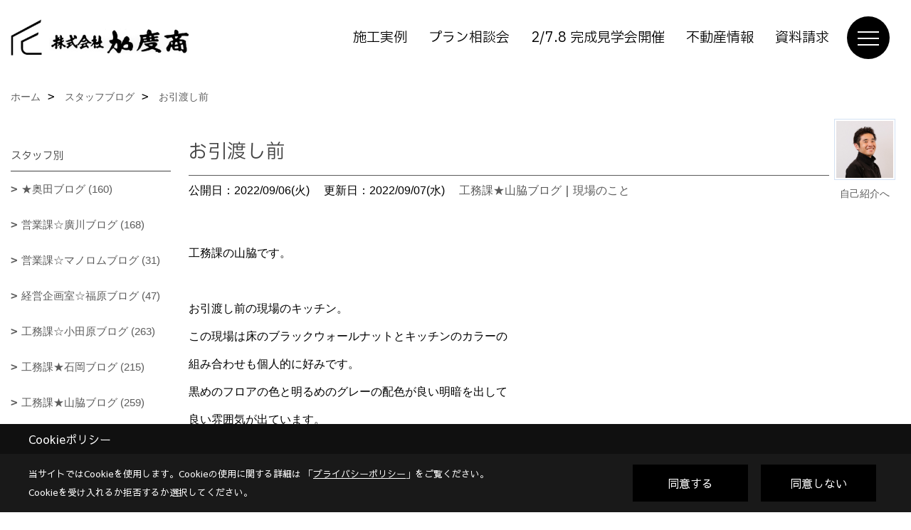

--- FILE ---
content_type: text/html; charset=UTF-8
request_url: https://www.kadosho.com/co_diary/92edc87406581fc41635b97e109be1b1.html
body_size: 14234
content:
<!DOCTYPE html>
<html lang="ja">
<head prefix="og: http://ogp.me/ns# fb: http://ogp.me/ns/fb# article: http://ogp.me/ns/article#">
<script>if(self != top){window['ga-disable-G-F6V19V5HTR'] = true;top.location=self.location;}</script>


<script>(function(w,d,s,l,i){w[l]=w[l]||[];w[l].push({'gtm.start':
new Date().getTime(),event:'gtm.js'});var f=d.getElementsByTagName(s)[0],
j=d.createElement(s),dl=l!='dataLayer'?'&l='+l:'';j.async=true;j.src=
'https://www.googletagmanager.com/gtm.js?id='+i+dl;f.parentNode.insertBefore(j,f);
})(window,document,'script','dataLayer','GTM-PWDDJQ7');</script>

<!-- Google tag (gtag.js) -->
<script async src="https://www.googletagmanager.com/gtag/js?id=AW-804081461"></script>
<script>
  window.dataLayer = window.dataLayer || [];
  function gtag(){dataLayer.push(arguments);}
  gtag('js', new Date());

  gtag('config', 'AW-804081461');
</script>

<!-- Event snippet for 電話問合せ conversion page -->
<script>
    window.addEventListener('DOMContentLoaded', function() {
        document.querySelectorAll('[href*="tel:"]').forEach(function(link){
            link.addEventListener('click', function() {
                gtag('event', 'conversion', {'send_to': 'AW-804081461/o2ztCLHU-vkDELWetf8C'});
            });
        });
    });
</script>

<!-- Event snippet for 資料請求 conversion page -->
<script>
if(window.location.href.includes('/siryo/thanks.html')){
  gtag('event', 'conversion', {'send_to': 'AW-804081461/gRRcCLvq45AYELWetf8C'});
}
</script>
<meta http-equiv="Content-Type" content="text/html; charset=utf-8">
<base href="https://www.kadosho.com/">
<title>お引渡し前 加度商のスタッフブログ 広島県尾道市 注文住宅 工務店</title>

<meta name="viewport" content="width=device-width,initial-scale=1">
<meta http-equiv="X-UA-Compatible" content="IE=edge">
<meta http-equiv="Expires" content="14400">
<meta name="format-detection" content="telephone=no">
<meta name="keywords" content="お引渡し前,ブログ,広島,住宅,尾道,不動産,賃貸,土地,工務店,加度商">
<meta name="description" content="お引渡し前 加度商スタッフの家づくり日記を、全社員が順番に書き綴っています。思わずほんわかするアットホームな雰囲気も醍醐味の一つです。">

<meta name="SKYPE_TOOLBAR" content="SKYPE_TOOLBAR_PARSER_COMPATIBLE">
<meta name="apple-mobile-web-app-title" content="株式会社加度商">
<meta property="og:type" content="article" />
<meta property="og:url" content="https://www.kadosho.com/co_diary/92edc87406581fc41635b97e109be1b1.html" />
<meta property="og:title" content="お引渡し前 加度商のスタッフブログ 広島県尾道市 注文住宅 工務店" />
<meta property="og:description" content="お引渡し前 加度商スタッフの家づくり日記を、全社員が順番に書き綴っています。思わずほんわかするアットホームな雰囲気も醍醐味の一つです。" />
<meta property="og:image" content="https://www.kadosho.com/assets/img/amp-default.png" />
<meta property="og:site_name" content="広島県尾道市の工務店 加度商の注文住宅" />
<meta property="og:locale" content="ja_JP" />
<meta name="twitter:card" content="summary" />
<meta name="google-site-verification" content="ZVGQ0mWqRw1gdFEqIKTAbYl3ory34g6JxNxU3rL-Xrg" />
<meta name="p:domain_verify" content="0b28678703eb4caab84686c5457024a6"/>


<link rel="canonical" href="https://www.kadosho.com/co_diary/92edc87406581fc41635b97e109be1b1.html">



<link rel="stylesheet" href="css/base.css?v=202601210204">
<link rel="stylesheet" href="assets/templates/css/site_design.css?v=202601210204">

<link rel="stylesheet" href="assets/css/swiper.min.css">
<link rel="stylesheet" href="css/as_co.css?202601210204">

<link rel="preconnect" href="https://fonts.googleapis.com">
<link rel="preconnect" href="https://fonts.gstatic.com" crossorigin>
<link href="https://fonts.googleapis.com/css2?family=IBM+Plex+Sans+JP&family=Sawarabi+Gothic&display=swap" rel="stylesheet">

<link rel="icon" href="https://www.kadosho.com/favicon.ico">
<link rel="apple-touch-icon" href="https://www.kadosho.com/assets/img/apple-touch-icon.png">

<script src="assets/js/jquery-2.2.4.min.js"></script>
<script defer>document.addEventListener('DOMContentLoaded', function(){const imagesDom = document.querySelectorAll('.rte_area img, .lazy img');imagesDom.forEach(img => {const width = img.getAttribute('width');const height = img.getAttribute('height');if (width && height) {img.style.aspectRatio = `${width} / ${height}`;}img.dataset.layzr = img.src;img.src = 'assets/img/blank.gif';});
});</script>


<script type="application/ld+json">{"@context": "http://schema.org","@type": "Organization","name": "株式会社加度商","url": "https://www.kadosho.com/","logo": "https://www.kadosho.com/./assets/article_image_save/Dbz20220513120212.png","image": "","address": {"@type": "PostalAddress","postalCode": "722-0026","addressCountry": "JP","addressRegion": "広島県","addressLocality": "尾道市","streetAddress": "栗原西2-3-15"}}</script><script type="application/ld+json">{"@context": "http://schema.org","@type": "Article","headline": "お引渡し前 加度商のスタッフブログ 広島県尾道市 注文住宅 工務店","url": "https://www.kadosho.com/co_diary/92edc87406581fc41635b97e109be1b1.html","description": "お引渡し前 加度商スタッフの家づくり日記を、全社員が順番に書き綴っています。思わずほんわかするアットホームな雰囲気も醍醐味の一つです。","datePublished": "2022-09-06","dateModified": "2022-09-06","author": {"@type": "Organization","name": "株式会社加度商"}}</script>
</head>

<body id="page57" class="normal">
<script src="https://www.pushcode.jp/dist/js/pushcode.js"></script>
<script>
if (PushCode.isSupport()) {
PushCode.init({ domainToken: 'd78540a5f78f333d39121b2add4de35efe56eea16d9e4ffc54dc6df61ae33bab', userid: '' });
PushCode.requestPermission();
}
</script>
<noscript><iframe src="https://www.googletagmanager.com/ns.html?id=GTM-PWDDJQ7" height="0" width="0" style="display:none;visibility:hidden"></iframe></noscript>
<a id="top" name="top"></a>

<header id="mainHeader" class="wbg">
<section id="header">

<a href="https://www.kadosho.com/" id="logo"><img src="./assets/article_image_save/Dbz20220513120212.png" alt="株式会社加度商" width="400" height="120"></a>
<div id="headBtns">
<ul class="flx">
<li class="btn01"><a class="wf1" href="https://www.kadosho.com/co_photo.html" id="header_menu01">施工実例</a></li>
<li class="btn02"><a class="wf1" href="https://www.kadosho.com/co_event/a6c8ee71a4cb47ec8fa40bbafd247d0c.html" id="header_menu02">プラン相談会</a></li>
<li class="btn03"><a class="wf1" href="https://www.kadosho.com/lp1.html" id="header_menu03">2/7.8 完成見学会開催</a></li>
<li class="btn04"><a class="wf1" href="https://www.kadosho.net/" id="header_menu04">不動産情報</a></li>
<li class="btn05"><a class="wf1" href="siryo/select.html" id="header_menu04">資料請求</a></li>
</ul>
</div>
<div id="spbtn" class="spbtn bg"><div class="menu-button"><span class="tbn wbg"></span><span class="mbn wbg"></span><span class="bbn wbg"></span></div></div>
</section>

<nav id="navi">
<div class="inner">
<div class="navi">
<div id="gn1"><div class="bbc smn wf1">家を見る</div><ul><li><a class="bc wf1" id="menu写真集" href="co_photo.html">・写真集</a></li><li><a class="bc wf1" id="menuYouTubeルームツアー" href="co_navi/86df7ba92f42d73e34d85f446799ffe6-467.html">・YouTubeルームツアー</a></li><li><a class="bc wf1" id="menu現場レポート" href="co_seko_voice.html">・現場レポート</a></li><li><a class="bc wf1" id="menuお客様の声" href="co_visit.html">・お客様の声</a></li><li><a class="bc wf1" id="menuInstagramコンテンツ" href="co_mame.html">・Instagramコンテンツ</a></li><li><a class="bc wf1" id="menuフリーイベント" href="co_navi/d0a1d61ad0f9a49dbd0739a85173043a-572.html">・フリーイベント</a></li></ul></div><div id="gn2"><div class="bbc smn wf1">選ばれる理由</div><ul><li><a class="bc wf1" id="menu選ばれる理由の一覧" href="co_navi/e16999b4fd7e74e80c414e5fb9ed1626-453.html">・選ばれる理由の一覧</a></li><li><a class="bc wf1" id="menu1.カッコイイ家" href="co_navi/11884ff6c53771ff6f3c864dfa20ef3e-535.html">・1.カッコイイ家</a></li><li><a class="bc wf1" id="menu2.全棟長期優良住宅" href="co_navi/08ebcf3482cce872ecc12a5f913a1197-536.html">・2.全棟長期優良住宅</a></li><li><a class="bc wf1" id="menu3.自然素材" href="co_navi/4673f36fc81b0521fb0567aa8c5143a1-548.html">・3.自然素材</a></li><li><a class="bc wf1" id="menu4.造作家具" href="co_navi/96a63bf9755327a25c74090b83e318cc-549.html">・4.造作家具</a></li><li><a class="bc wf1" id="menu5.地域密着の安心保証" href="co_navi/00b97ca06159af0a9dbae409632355cc-537.html">・5.地域密着の安心保証</a></li><li><a class="bc wf1" id="menu6.標準仕様" href="co_navi/f375da9b931e8bdff1a69b634e2ad2a5-538.html">・6.標準仕様</a></li><li><a class="bc wf1" id="menu7.リフォーム・リノベーション" href="co_navi/c7dd54b4a7caffb79c0ebf460ec158c3-539.html">・7.リフォーム・リノベーション</a></li><li><a class="bc wf1" id="menu8.漫画で性能解説" href="co_navi/bfa0223de7eb64b4a110d61ce3f53672-540.html">・8.漫画で性能解説</a></li><li><a class="bc wf1" id="menuよくあるご質問（Q＆A）" href="co_navi/39d33636fd2db54d526d7b8e-182.html">・よくあるご質問（Q＆A）</a></li></ul></div><div id="gn3"><div class="bbc smn wf1">コンセプトハウス</div><ul><li><a class="bc wf1" id="menuコンセプトハウスとは" href="co_navi/7e1b8015f9fb6e215c1f39dd924a5e2c-562.html">・コンセプトハウスとは</a></li><li><a class="bc wf1" id="menu360°自然素材に囲まれる、永住の平屋" href="co_navi/2914040d3b6bf1d1f662c4c5c3d84cc3-392.html">・360°自然素材に囲まれる、永住の平屋</a></li><li><a class="bc wf1" id="menu瀬戸内に溶け込む別荘の暮らし" href="co_navi/60be903b98acfa9252db170aa5839331-541.html">・瀬戸内に溶け込む別荘の暮らし</a></li><li><a class="bc wf1" id="menu住宅地に建つ半平屋住宅" href="co_navi/0c20c7870ebda6e370815a50e970b42e-550.html">・住宅地に建つ半平屋住宅</a></li><li><a class="bc wf1" id="menu焼杉の存在感とデュエの機能美が調和する、新しい住まい" href="co_navi/663963f4ccfbdaf254c065af99cc6ac8-561.html">・焼杉の存在感とデュエの機能美が調和する、新しい住まい</a></li><li><a class="bc wf1" id="menu2階リビングを活かした、狭小地に建つ家" href="co_navi/3e71cb1245d389230ed5153df4b29588-563.html">・2階リビングを活かした、狭小地に建つ家</a></li><li><a class="bc wf1" id="menuHIDEAWAY ｰ薪ストーブを愉しむ大人の隠れ家的平屋ｰ" href="co_navi/6867f72dfc2252fca77d64a466109010-569.html">・HIDEAWAY ｰ薪ストーブを愉しむ大人の隠れ家的平屋ｰ</a></li><li><a class="bc wf1" id="menuURBAN EDGE -シンプルな外観にテラスのゆとりを重ねた家ｰ" href="co_navi/3849ca819896a312277d15b1e5e40f79-571.html">・URBAN EDGE -シンプルな外観にテラスのゆとりを重ねた家ｰ</a></li></ul></div><div id="gn4"><div class="bbc smn wf1">モデルハウス</div><ul><li><a class="bc wf1" id="menu尾道・本社モデルハウス「築15年を楽しむ家」" href="co_navi/ca48c78bfaa7695e4a215dfbfbcf67b3-458.html">・尾道・本社モデルハウス「築15年を楽しむ家」</a></li></ul></div><div id="gn5"><div class="bbc smn wf1">イベント</div><ul><li><a class="bc wf1" id="menuイベント予告" href="co_event.html">・イベント予告</a></li><li><a class="bc wf1" id="menuイベント報告" href="co_event_rp.html">・イベント報告</a></li></ul></div><div id="gn6"><div class="bbc smn wf1">売土地・分譲住宅</div><ul><li><a class="bc wf1" id="menu売土地情報" href="https://www.kadosho.net/sale/result?cn%5B%5D=1&r1=&r2=&t1=&t2=&s1=&s2=&n1=&n2=&tw=&tn=&td=&et=&fw=" target="_blank">・売土地情報</a></li><li><a class="bc wf1" id="menuアパート、賃貸情報" href="https://www.kadosho.net/rent/search" target="_blank">・アパート、賃貸情報</a></li><li><a class="bc wf1" id="menu特選土地情報" href="https://www.kadosho.com/co_bukken.html" target="_blank">・特選土地情報</a></li></ul></div><div id="gn7"><div class="bbc smn wf1">加度商のこと</div><ul><li><a class="bc wf1" id="menu会社概要" href="co_navi/2bfbc2eb83f7d54c00847b09-261.html">・会社概要</a></li><li><a class="bc wf1" id="menuスタッフ紹介" href="co_staff.html">・スタッフ紹介</a></li><li><a class="bc wf1" id="menuスタッフブログ" href="co_diary.html">・スタッフブログ</a></li><li><a class="bc wf1" id="menu受賞歴・雑誌" href="co_navi/312ad556276edf31159a875013a73b16-363.html">・受賞歴・雑誌</a></li><li><a class="bc wf1" id="menu社長の想い" href="co_navi/d45144f0a59d0d4279fa1552ac370e09-15.html">・社長の想い</a></li><li><a class="bc wf1" id="menuプライバシーポリシー" href="co_navi/6f6360298aefc247d12af7b38c2d171e-447.html">・プライバシーポリシー</a></li><li><a class="bc wf1" id="menu採用情報" href="co_navi/dd1a45a957944cd4233d34f0ff9aa469-533.html">・採用情報</a></li></ul></div>
</div>

<div class="infoBox">
<div class="btn">
<ul>
<li class="btn01"><a class="wf1 wbc bg"  href="toiawase/index.html" id="btn_menu01">お問合せ</a></li>
<li class="btn02"><a class="wf1 wbc sbg" href="siryo/select.html" id="btn_menu02">資料請求</a></li>
<li class="btn03"><a class="wf1 wbc bg" href="co_event.html" id="btn_menu03">見学会</a></li>
</ul>
</div>
<div class="tel wf1 fwb">tel.<a href="tel:0120-10-2693" id="menu_tel">0120-10-2693</a></div>
<div class="info">[営業時間]　9:00～18:00<br>[定休日]　年末年始、GW、夏期他</div>
<aside class="snsBox">
<ul class="flx">
<li><a href="https://www.facebook.com/kadosho.onomichi/" target="_blank"><img src="./assets/article_image_save/Sco20240807110131r.png" alt="Facebook" width="30" height="30"></a></li><li><a href="https://www.tiktok.com/@kadosho.1" target="_blank"><img src="./assets/article_image_save/Ffg20240807110140r.png" alt="TikTok" width="30" height="30"></a></li><li><a href="https://www.instagram.com/kadosho10/" target="_blank"><img src="./assets/article_image_save/ZqL20240807110203r.png" alt="Instagram" width="30" height="30"></a></li><li><a href="https://www.pinterest.jp/01hujvgjt9l7qt21uk1uj0j18fkdyk/pins/" target="_blank"><img src="./assets/article_image_save/ikU20240807110212r.png" alt="Pinterest" width="30" height="30"></a></li><li><a href="https://www.youtube.com/channel/UC_3jUSd5xxyixkpCs0RBnvA" target="_blank"><img src="./assets/article_image_save/yyn20240807110221r.png" alt="YouTube" width="30" height="30"></a></li><li><a href="https://line.me/R/ti/p/@643egnji" target="_blank"><img src="./assets/article_image_save/pIN20240807110234r.png" alt="LINE" width="30" height="30"></a></li></ul>
</aside>

</div>
</div>
</nav>

</header>


<main id="wrapper">
<article>


<section id="contents" class="clf">


<div id="breadCrumbs" class="clearfix">
<ul itemscope itemtype="http://schema.org/BreadcrumbList">
<li itemprop="itemListElement" itemscope itemtype="http://schema.org/ListItem"><a href="https://www.kadosho.com/" itemprop="item"><span itemprop="name">ホーム</span></a><meta itemprop="position" content="1" /></li>
<li itemprop="itemListElement" itemscope itemtype="http://schema.org/ListItem"><a href="https://www.kadosho.com/co_diary.html" itemprop="item"><span itemprop="name">スタッフブログ</span></a><meta itemprop="position" content="2" /></li>
<li itemprop="itemListElement" itemscope itemtype="http://schema.org/ListItem"><a href="/co_diary/92edc87406581fc41635b97e109be1b1.html" itemprop="item">
<span itemprop="name">お引渡し前</span></a><meta itemprop="position" content="4" /></li>
</ul>
</div>


<div id="mainCont">

<div class="articlePager sp">
<ul>
<li class="prev"><a href="co_diary/def067d086d51391b5c63a6916b06163.html">前の記事</a></li>
<li class="list"><a href="co_diary/c/107/292/">一覧</a></li>
<li class="next"><a href="co_diary/6f60383b50af4c9b6b73c6886764e70b.html">次の記事</a></li>
</ul>
</div>


<div id="articleTitle" class="diary">
<a class="thumb" href="co_staff/c/111/355/"><img src="./assets/article_image_save/HBy20240412111033a.jpg" width="80" height="80" alt="山脇朋之">
<span>自己紹介へ</span>
</a>
<h1 class="wf1 tbc bdb solid lbl">お引渡し前</h1>
<div class="info">
<span>公開日：2022/09/06(火)</span>
<span>更新日：2022/09/07(水)</span>
<a href="co_diary/c/107/292/">工務課★山脇ブログ</a>｜<a href="co_diary/c/103/308/">現場のこと</a></div>
</div>


<div class="rte_area">
<p>工務課の山脇です。</p>
<p>&nbsp;</p>
<p>お引渡し前の現場のキッチン。</p>
<p>この現場は床のブラックウォールナットとキッチンのカラーの</p>
<p>組み合わせも個人的に好みです。</p>
<p>黒めのフロアの色と明るめのグレーの配色が良い明暗を出して</p>
<p>良い雰囲気が出ています。</p>
<p><img src="assets/images/s-74.jpg" alt="" width="400" height="263"></p>
<p>&nbsp;</p>
<p>&nbsp;</p>
<p>【尾道本社モデルハウス　見学予約受付中】</p>
<p><a href="co_event/1b50fcdfbb8611081e34c3e78a1470aa.html"><img src="assets/images/%EF%BC%A8%EF%BC%B0%E3%80%80eigyo/wasitu.jpg" alt="" width="600" height="600"></a></p>
<p>&nbsp;</p>
<p>公式SNSアカウントでも加度商の家づくりをお届けしていますのでぜひご登録をお願いいたします♬</p>
<p><a class="txtLink" href="https://www.instagram.com/kadosho10/" target="_blank" rel="noopener">公式Instagram</a></p>
<p><a class="txtLink" href="https://www.facebook.com/kadosho.onomichi/" target="_blank" rel="noopener">Facebookページ</a></p>
<p><a class="txtLink" href="https://www.pinterest.jp/01hujvgjt9l7qt21uk1uj0j18fkdyk/boards/">Pinterest公式アカウント</a></p>
<p><a class="txtLink" href="https://line.me/R/ti/p/%40cjk0229i" target="_blank" rel="noopener">LINE公式アカウント</a></p>
<p>最新のイベント情報・LINE限定見学会情報・家づくりのお役立ち情報などをLINEでお届け中です(^^)/<br>ぜひおともだち追加をお願いします。LINEからご質問も可能です♪</p>
<p><br><a href="https://page.line.me/643egnji" target="_blank" rel="noopener"><img src="https://scdn.line-apps.com/n/line_add_friends/btn/ja.png" alt="友だち追加" width="232" height="72"></a></p>
</div>

<div class="articlePager">
<ul>
<li class="prev"><a href="co_diary/def067d086d51391b5c63a6916b06163.html">前の記事</a></li>
<li class="list"><a href="co_diary/c/107/292/">一覧</a></li>
<li class="next"><a href="co_diary/6f60383b50af4c9b6b73c6886764e70b.html">次の記事</a></li>
</ul>
</div>


<aside id="article_list" class="bg4">
<h2 class="wf1 tbc">記事一覧</h2>
<ul>
<li class="wbg"><a href="co_diary/bb1a593aa0e2dea011f01bf5fa87a3ec.html"><span class="date bc2">26/01/21</span><span class="pt">栗原町で新しく中古物件がでました！</span></a></li>
<li class="wbg"><a href="co_diary/4b77ca4939ef69059d294112a9f4715d.html"><span class="date bc2">26/01/20</span><span class="pt">月間現場環境整備検査</span></a></li>
<li class="wbg"><a href="co_diary/f2b196e4cce24c3ff492d7976bfac7e2.html"><span class="date bc2">26/01/19</span><span class="pt">尾道モデルハウス</span></a></li>
<li class="wbg"><a href="co_diary/d4721fc3bdf6f6dea9167b52d805d213.html"><span class="date bc2">26/01/18</span><span class="pt">生まれ育った家だから。</span></a></li>
<li class="wbg"><a href="co_diary/b40d80d39022afffd3725907eed42650.html"><span class="date bc2">26/01/17</span><span class="pt">今年最初の完成見学会</span></a></li>
<li class="wbg"><a href="co_diary/ff6745fb7b768f1bef21e76846a9fe40.html"><span class="date bc2">26/01/16</span><span class="pt">本年もよろしくお願いします</span></a></li>
<li class="wbg"><a href="co_diary/ff3ae1dc09201f5f309fee7f7e117743.html"><span class="date bc2">26/01/15</span><span class="pt">ゆったりしたお正月～</span></a></li>
<li class="wbg"><a href="co_diary/a94c3a00d44a3088db93bb4ff9fa2943.html"><span class="date bc2">26/01/14</span><span class="pt">頑張るぞ！</span></a></li>
<li class="wbg"><a href="co_diary/da5ae4ee8e25e4d1b4f775310e824016.html"><span class="date bc2">26/01/13</span><span class="pt">ここが重要</span></a></li>
<li class="wbg"><a href="co_diary/6eeeefffa4b71c439f3602c1e24f6f67.html"><span class="date bc2">26/01/12</span><span class="pt">ついに始めます</span></a></li>
</ul>
</aside>

<form name="pager_form" method="GET" action=""><input type="hidden" name="current" value="1"/></form>
<div class="pager">
<p class="currentPage tac bc2">1ページ&nbsp;（全210ページ中）</p>
<ul>
<li class="first"><a ></a></li>
<li class="prev"><a ></a></li>
<li class="page"><a class="current wbc bg">1</a></li>
<li class="page"><a href="javascript:fnPagerMove('2')">2</a></li>
<li class="page"><a href="javascript:fnPagerMove('3')">3</a></li>
<li class="page"><a href="javascript:fnPagerMove('4')">4</a></li>
<li class="page"><a href="javascript:fnPagerMove('5')">5</a></li>
<li class="page"><a href="javascript:fnPagerMove('6')">6</a></li>
<li class="next"><a href="javascript:fnPagerMove('2');"></a></li>
<li class="last"><a href="javascript:fnPagerMove('210')"></a></li>
</ul>
</div>


</div>


<aside id="side_menu_diary">

<div id="dCatList">
<h2 class="wf1 tbc bdb solid bbl">スタッフ別</h2>
<ul class="cate_sub">
<li><a href="co_diary/c/107/438/">★奥田ブログ (160)</a></li><li><a href="co_diary/c/107/291/">営業課☆廣川ブログ (168)</a></li><li><a href="co_diary/c/107/518/">営業課☆マノロムブログ (31)</a></li><li><a href="co_diary/c/107/512/">経営企画室☆福原ブログ (47)</a></li><li><a href="co_diary/c/107/293/">工務課☆小田原ブログ (263)</a></li><li><a href="co_diary/c/107/298/">工務課★石岡ブログ (215)</a></li><li><a href="co_diary/c/107/292/">工務課★山脇ブログ (259)</a></li><li><a href="co_diary/c/107/366/">設計監理課★岩崎ブログ (216)</a></li><li><a href="co_diary/c/107/489/">設計監理課★榊原ブログ (65)</a></li><li><a href="co_diary/c/107/510/">設計監理課★常盤ブログ (45)</a></li><li><a href="co_diary/c/107/294/">賃売課☆前原ブログ (209)</a></li><li><a href="co_diary/c/107/519/">賃売課★金子ブログ (42)</a></li><li><a href="co_diary/c/107/108/">不定期★社長ブログ (61)</a></li><li><a href="co_diary/c/107/305/">不定期☆常務ブログ (0)</a></li><li><a href="co_diary/c/107/302/">不定期☆金野ブログ (1)</a></li><li><a href="co_diary/c/107/304/">不定期★鵜久森ブログ (5)</a></li><li><a href="co_diary/c/107/551/">特集記事：STAFF (30)</a></li><li><a href="co_diary/c/107/303/">未分類 (223)</a></li></ul>
<h2 class="wf1 tbc bdb solid bbl">カテゴリ</h2>
<ul class="cate_sub">
<li><a href="co_diary/c/103/106/">加度商の考え (141)</a></li><li><a href="co_diary/c/103/307/">家づくりのこと (355)</a></li><li><a href="co_diary/c/103/308/">現場のこと (705)</a></li><li><a href="co_diary/c/103/309/">不動産のこと (188)</a></li><li><a href="co_diary/c/103/321/">リフォームのこと (18)</a></li><li><a href="co_diary/c/103/322/">日々のこと (313)</a></li></ul>
</div>


<div id="calendar" class="bg2">
<h2 class="wf1 bc2 tac bdb solid bbl">2026年01月</h2>
<table class="bc2">
<thead><tr><th>日</th><th>月</th><th>火</th><th>水</th><th>木</th><th>金</th><th>土</th></tr></thead>
<tbody>
<tr>
<td>&nbsp;</td>
<td>&nbsp;</td>
<td>&nbsp;</td>
<td>&nbsp;</td>
<td>1</td>
<td>2</td>
<td>3</td>
</tr>
<tr>
<td><a href="co_diary/calender/20260104.html">4</a></td>
<td><a href="co_diary/calender/20260105.html">5</a></td>
<td><a href="co_diary/calender/20260106.html">6</a></td>
<td><a href="co_diary/calender/20260107.html">7</a></td>
<td><a href="co_diary/calender/20260108.html">8</a></td>
<td><a href="co_diary/calender/20260109.html">9</a></td>
<td><a href="co_diary/calender/20260110.html">10</a></td>
</tr>
<tr>
<td><a href="co_diary/calender/20260111.html">11</a></td>
<td><a href="co_diary/calender/20260112.html">12</a></td>
<td><a href="co_diary/calender/20260113.html">13</a></td>
<td><a href="co_diary/calender/20260114.html">14</a></td>
<td><a href="co_diary/calender/20260115.html">15</a></td>
<td><a href="co_diary/calender/20260116.html">16</a></td>
<td><a href="co_diary/calender/20260117.html">17</a></td>
</tr>
<tr>
<td><a href="co_diary/calender/20260118.html">18</a></td>
<td><a href="co_diary/calender/20260119.html">19</a></td>
<td><a href="co_diary/calender/20260120.html">20</a></td>
<td><a href="co_diary/calender/20260121.html">21</a></td>
<td>22</td>
<td>23</td>
<td>24</td>
</tr>
<tr>
<td>25</td>
<td>26</td>
<td>27</td>
<td>28</td>
<td>29</td>
<td>30</td>
<td>31</td>
</tr>
</tbody>
</table>
<div class="clearfix np bdt solid bbl"><a class="prev" href="co_diary/calender/202512.html">前月</a><a class="next" href="co_diary/calender/202602.html">翌月</a></div>
</div>



<div id="archiveBox">
<h2 class="wf1 tbc bdb solid bbl">アーカイブ</h2>
<form name="archive" method="POST" action="">
<select name="number" id="number_select" onchange="document.location=form.number.options[form.number.selectedIndex].value;">
<option selected="selected">月別で見る</option>
<option value="co_diary/calender/202601.html"><a href="co_diary/calender/202601.html">2026年01月(18 件)</a></option>
<option value="co_diary/calender/202512.html"><a href="co_diary/calender/202512.html">2025年12月(27 件)</a></option>
<option value="co_diary/calender/202511.html"><a href="co_diary/calender/202511.html">2025年11月(30 件)</a></option>
<option value="co_diary/calender/202510.html"><a href="co_diary/calender/202510.html">2025年10月(31 件)</a></option>
<option value="co_diary/calender/202509.html"><a href="co_diary/calender/202509.html">2025年09月(30 件)</a></option>
<option value="co_diary/calender/202508.html"><a href="co_diary/calender/202508.html">2025年08月(27 件)</a></option>
<option value="co_diary/calender/202507.html"><a href="co_diary/calender/202507.html">2025年07月(29 件)</a></option>
<option value="co_diary/calender/202506.html"><a href="co_diary/calender/202506.html">2025年06月(24 件)</a></option>
<option value="co_diary/calender/202505.html"><a href="co_diary/calender/202505.html">2025年05月(25 件)</a></option>
<option value="co_diary/calender/202504.html"><a href="co_diary/calender/202504.html">2025年04月(24 件)</a></option>
<option value="co_diary/calender/202503.html"><a href="co_diary/calender/202503.html">2025年03月(26 件)</a></option>
<option value="co_diary/calender/202502.html"><a href="co_diary/calender/202502.html">2025年02月(22 件)</a></option>
<option value="co_diary/calender/202501.html"><a href="co_diary/calender/202501.html">2025年01月(24 件)</a></option>
<option value="co_diary/calender/202412.html"><a href="co_diary/calender/202412.html">2024年12月(20 件)</a></option>
<option value="co_diary/calender/202411.html"><a href="co_diary/calender/202411.html">2024年11月(21 件)</a></option>
<option value="co_diary/calender/202410.html"><a href="co_diary/calender/202410.html">2024年10月(24 件)</a></option>
<option value="co_diary/calender/202409.html"><a href="co_diary/calender/202409.html">2024年09月(23 件)</a></option>
<option value="co_diary/calender/202408.html"><a href="co_diary/calender/202408.html">2024年08月(20 件)</a></option>
<option value="co_diary/calender/202407.html"><a href="co_diary/calender/202407.html">2024年07月(21 件)</a></option>
<option value="co_diary/calender/202406.html"><a href="co_diary/calender/202406.html">2024年06月(24 件)</a></option>
<option value="co_diary/calender/202405.html"><a href="co_diary/calender/202405.html">2024年05月(21 件)</a></option>
<option value="co_diary/calender/202404.html"><a href="co_diary/calender/202404.html">2024年04月(21 件)</a></option>
<option value="co_diary/calender/202403.html"><a href="co_diary/calender/202403.html">2024年03月(18 件)</a></option>
<option value="co_diary/calender/202402.html"><a href="co_diary/calender/202402.html">2024年02月(12 件)</a></option>
<option value="co_diary/calender/202401.html"><a href="co_diary/calender/202401.html">2024年01月(16 件)</a></option>
<option value="co_diary/calender/202312.html"><a href="co_diary/calender/202312.html">2023年12月(14 件)</a></option>
<option value="co_diary/calender/202311.html"><a href="co_diary/calender/202311.html">2023年11月(20 件)</a></option>
<option value="co_diary/calender/202310.html"><a href="co_diary/calender/202310.html">2023年10月(21 件)</a></option>
<option value="co_diary/calender/202309.html"><a href="co_diary/calender/202309.html">2023年09月(20 件)</a></option>
<option value="co_diary/calender/202308.html"><a href="co_diary/calender/202308.html">2023年08月(19 件)</a></option>
<option value="co_diary/calender/202307.html"><a href="co_diary/calender/202307.html">2023年07月(18 件)</a></option>
<option value="co_diary/calender/202306.html"><a href="co_diary/calender/202306.html">2023年06月(17 件)</a></option>
<option value="co_diary/calender/202305.html"><a href="co_diary/calender/202305.html">2023年05月(17 件)</a></option>
<option value="co_diary/calender/202304.html"><a href="co_diary/calender/202304.html">2023年04月(17 件)</a></option>
<option value="co_diary/calender/202303.html"><a href="co_diary/calender/202303.html">2023年03月(18 件)</a></option>
<option value="co_diary/calender/202302.html"><a href="co_diary/calender/202302.html">2023年02月(15 件)</a></option>
<option value="co_diary/calender/202301.html"><a href="co_diary/calender/202301.html">2023年01月(16 件)</a></option>
<option value="co_diary/calender/202212.html"><a href="co_diary/calender/202212.html">2022年12月(13 件)</a></option>
<option value="co_diary/calender/202211.html"><a href="co_diary/calender/202211.html">2022年11月(14 件)</a></option>
<option value="co_diary/calender/202210.html"><a href="co_diary/calender/202210.html">2022年10月(14 件)</a></option>
<option value="co_diary/calender/202209.html"><a href="co_diary/calender/202209.html">2022年09月(12 件)</a></option>
<option value="co_diary/calender/202208.html"><a href="co_diary/calender/202208.html">2022年08月(14 件)</a></option>
<option value="co_diary/calender/202207.html"><a href="co_diary/calender/202207.html">2022年07月(16 件)</a></option>
<option value="co_diary/calender/202206.html"><a href="co_diary/calender/202206.html">2022年06月(14 件)</a></option>
<option value="co_diary/calender/202205.html"><a href="co_diary/calender/202205.html">2022年05月(15 件)</a></option>
<option value="co_diary/calender/202204.html"><a href="co_diary/calender/202204.html">2022年04月(14 件)</a></option>
<option value="co_diary/calender/202203.html"><a href="co_diary/calender/202203.html">2022年03月(19 件)</a></option>
<option value="co_diary/calender/202202.html"><a href="co_diary/calender/202202.html">2022年02月(16 件)</a></option>
<option value="co_diary/calender/202201.html"><a href="co_diary/calender/202201.html">2022年01月(15 件)</a></option>
<option value="co_diary/calender/202112.html"><a href="co_diary/calender/202112.html">2021年12月(17 件)</a></option>
<option value="co_diary/calender/202111.html"><a href="co_diary/calender/202111.html">2021年11月(20 件)</a></option>
<option value="co_diary/calender/202110.html"><a href="co_diary/calender/202110.html">2021年10月(18 件)</a></option>
<option value="co_diary/calender/202109.html"><a href="co_diary/calender/202109.html">2021年09月(17 件)</a></option>
<option value="co_diary/calender/202108.html"><a href="co_diary/calender/202108.html">2021年08月(17 件)</a></option>
<option value="co_diary/calender/202107.html"><a href="co_diary/calender/202107.html">2021年07月(20 件)</a></option>
<option value="co_diary/calender/202106.html"><a href="co_diary/calender/202106.html">2021年06月(36 件)</a></option>
<option value="co_diary/calender/202105.html"><a href="co_diary/calender/202105.html">2021年05月(30 件)</a></option>
<option value="co_diary/calender/202104.html"><a href="co_diary/calender/202104.html">2021年04月(35 件)</a></option>
<option value="co_diary/calender/202103.html"><a href="co_diary/calender/202103.html">2021年03月(36 件)</a></option>
<option value="co_diary/calender/202102.html"><a href="co_diary/calender/202102.html">2021年02月(29 件)</a></option>
<option value="co_diary/calender/202101.html"><a href="co_diary/calender/202101.html">2021年01月(25 件)</a></option>
<option value="co_diary/calender/202012.html"><a href="co_diary/calender/202012.html">2020年12月(34 件)</a></option>
<option value="co_diary/calender/202011.html"><a href="co_diary/calender/202011.html">2020年11月(34 件)</a></option>
<option value="co_diary/calender/202010.html"><a href="co_diary/calender/202010.html">2020年10月(37 件)</a></option>
<option value="co_diary/calender/202009.html"><a href="co_diary/calender/202009.html">2020年09月(33 件)</a></option>
<option value="co_diary/calender/202008.html"><a href="co_diary/calender/202008.html">2020年08月(24 件)</a></option>
<option value="co_diary/calender/202007.html"><a href="co_diary/calender/202007.html">2020年07月(32 件)</a></option>
<option value="co_diary/calender/202006.html"><a href="co_diary/calender/202006.html">2020年06月(20 件)</a></option>
<option value="co_diary/calender/202005.html"><a href="co_diary/calender/202005.html">2020年05月(21 件)</a></option>
<option value="co_diary/calender/202004.html"><a href="co_diary/calender/202004.html">2020年04月(26 件)</a></option>
<option value="co_diary/calender/202003.html"><a href="co_diary/calender/202003.html">2020年03月(24 件)</a></option>
<option value="co_diary/calender/202002.html"><a href="co_diary/calender/202002.html">2020年02月(16 件)</a></option>
<option value="co_diary/calender/202001.html"><a href="co_diary/calender/202001.html">2020年01月(17 件)</a></option>
<option value="co_diary/calender/201912.html"><a href="co_diary/calender/201912.html">2019年12月(16 件)</a></option>
<option value="co_diary/calender/201911.html"><a href="co_diary/calender/201911.html">2019年11月(20 件)</a></option>
<option value="co_diary/calender/201910.html"><a href="co_diary/calender/201910.html">2019年10月(15 件)</a></option>
<option value="co_diary/calender/201909.html"><a href="co_diary/calender/201909.html">2019年09月(14 件)</a></option>
<option value="co_diary/calender/201908.html"><a href="co_diary/calender/201908.html">2019年08月(12 件)</a></option>
<option value="co_diary/calender/201907.html"><a href="co_diary/calender/201907.html">2019年07月(25 件)</a></option>
<option value="co_diary/calender/201906.html"><a href="co_diary/calender/201906.html">2019年06月(14 件)</a></option>
<option value="co_diary/calender/201905.html"><a href="co_diary/calender/201905.html">2019年05月(14 件)</a></option>
<option value="co_diary/calender/201904.html"><a href="co_diary/calender/201904.html">2019年04月(19 件)</a></option>
<option value="co_diary/calender/201903.html"><a href="co_diary/calender/201903.html">2019年03月(22 件)</a></option>
<option value="co_diary/calender/201902.html"><a href="co_diary/calender/201902.html">2019年02月(19 件)</a></option>
<option value="co_diary/calender/201901.html"><a href="co_diary/calender/201901.html">2019年01月(23 件)</a></option>
<option value="co_diary/calender/201812.html"><a href="co_diary/calender/201812.html">2018年12月(23 件)</a></option>
<option value="co_diary/calender/201811.html"><a href="co_diary/calender/201811.html">2018年11月(23 件)</a></option>
<option value="co_diary/calender/201810.html"><a href="co_diary/calender/201810.html">2018年10月(18 件)</a></option>
<option value="co_diary/calender/201809.html"><a href="co_diary/calender/201809.html">2018年09月(17 件)</a></option>
<option value="co_diary/calender/201808.html"><a href="co_diary/calender/201808.html">2018年08月(18 件)</a></option>
<option value="co_diary/calender/201807.html"><a href="co_diary/calender/201807.html">2018年07月(27 件)</a></option>
<option value="co_diary/calender/201806.html"><a href="co_diary/calender/201806.html">2018年06月(27 件)</a></option>
<option value="co_diary/calender/201805.html"><a href="co_diary/calender/201805.html">2018年05月(26 件)</a></option>
<option value="co_diary/calender/201804.html"><a href="co_diary/calender/201804.html">2018年04月(27 件)</a></option>
<option value="co_diary/calender/201803.html"><a href="co_diary/calender/201803.html">2018年03月(23 件)</a></option>
<option value="co_diary/calender/201802.html"><a href="co_diary/calender/201802.html">2018年02月(26 件)</a></option>
<option value="co_diary/calender/201801.html"><a href="co_diary/calender/201801.html">2018年01月(29 件)</a></option>
<option value="co_diary/calender/201712.html"><a href="co_diary/calender/201712.html">2017年12月(13 件)</a></option>
</select>
</form>
</div>



<div id="spCat">
<form>
<select name="category" onchange="document.location=form.category.options[form.category.selectedIndex].value;">
<option selected="selected">スタッフ別</option>
<option value="co_diary/c/107/438/">★奥田ブログ(160)<option value="co_diary/c/107/291/">営業課☆廣川ブログ(168)<option value="co_diary/c/107/518/">営業課☆マノロムブログ(31)<option value="co_diary/c/107/512/">経営企画室☆福原ブログ(47)<option value="co_diary/c/107/293/">工務課☆小田原ブログ(263)<option value="co_diary/c/107/298/">工務課★石岡ブログ(215)<option value="co_diary/c/107/292/">工務課★山脇ブログ(259)<option value="co_diary/c/107/366/">設計監理課★岩崎ブログ(216)<option value="co_diary/c/107/489/">設計監理課★榊原ブログ(65)<option value="co_diary/c/107/510/">設計監理課★常盤ブログ(45)<option value="co_diary/c/107/294/">賃売課☆前原ブログ(209)<option value="co_diary/c/107/519/">賃売課★金子ブログ(42)<option value="co_diary/c/107/108/">不定期★社長ブログ(61)<option value="co_diary/c/107/305/">不定期☆常務ブログ(0)<option value="co_diary/c/107/302/">不定期☆金野ブログ(1)<option value="co_diary/c/107/304/">不定期★鵜久森ブログ(5)<option value="co_diary/c/107/551/">特集記事：STAFF(30)<option value="co_diary/c/107/303/">未分類(223)</select>
</form>
<form>
<select name="category" onchange="document.location=form.category.options[form.category.selectedIndex].value;">
<option selected="selected">カテゴリ</option>
<option value="co_diary/c/103/106/">加度商の考え(141)<option value="co_diary/c/103/307/">家づくりのこと(355)<option value="co_diary/c/103/308/">現場のこと(705)<option value="co_diary/c/103/309/">不動産のこと(188)<option value="co_diary/c/103/321/">リフォームのこと(18)<option value="co_diary/c/103/322/">日々のこと(313)</select>
</form>
</div>
</aside>

</section>
</article>
</main>

<footer class="wbg">

<section id="companyInfo" class="inner">
<aside class="snsBox">
<ul class="flx">
<li><a href="https://www.facebook.com/kadosho.onomichi/" target="_blank"><img src="./assets/article_image_save/Sco20240807110131r.png" alt="Facebook" width="30" height="30"></a></li><li><a href="https://www.tiktok.com/@kadosho.1" target="_blank"><img src="./assets/article_image_save/Ffg20240807110140r.png" alt="TikTok" width="30" height="30"></a></li><li><a href="https://www.instagram.com/kadosho10/" target="_blank"><img src="./assets/article_image_save/ZqL20240807110203r.png" alt="Instagram" width="30" height="30"></a></li><li><a href="https://www.pinterest.jp/01hujvgjt9l7qt21uk1uj0j18fkdyk/pins/" target="_blank"><img src="./assets/article_image_save/ikU20240807110212r.png" alt="Pinterest" width="30" height="30"></a></li><li><a href="https://www.youtube.com/channel/UC_3jUSd5xxyixkpCs0RBnvA" target="_blank"><img src="./assets/article_image_save/yyn20240807110221r.png" alt="YouTube" width="30" height="30"></a></li><li><a href="https://line.me/R/ti/p/@643egnji" target="_blank"><img src="./assets/article_image_save/pIN20240807110234r.png" alt="LINE" width="30" height="30"></a></li></ul>
</aside>


<p>
株式会社加度商<br>
〒722-0026　<br class="sp">
広島県尾道市栗原西2-3-15　<br class="tb">
TEL：<a href="tel:0120-10-2693" id="footer_freedial1">0120-10-2693</a> / <a href="tel:0848-24-8605" id="footer_tel1">0848-24-8605</a>　<br class="sp">
<br>
＜営業時間＞9:00～18:00　<br class="sp">
＜定休日＞年末年始、GW、夏期他
</p>















<div class="otherLink"><a href="sitemap.html" id="footer_sitemap" class="arrow">サイトマップ</a></div>

</section>
<section id="copyBox" class="sbg wbc"><div class="inner">Copyright (c) KADOSHO. All Rights Reserved.<br><span class="separator"> | </span>Produced by <a class="wbc" href="https://www.goddess-c.com/" target="_blank">ゴデスクリエイト</a></div></section>
<section id="footer_link" class="wbg">
<div class="inner clf">
<div class="telInfo">
<div class="fd01">
<div class="telicon"><svg version="1.1" xmlns="http://www.w3.org/2000/svg" xmlns:xlink="http://www.w3.org/1999/xlink" x="0px" y="0px" width="30px" height="30px" viewBox="0 0 30 30" enable-background="new 0 0 30 30" xml:space="preserve"><path d="M8.857,10.908c1.502-0.795,3.582-1.542,6.146-1.542c2.584,0,4.638,0.751,6.142,1.542c1.439-0.761,3.854-1.486,5.853-1.533V7.003H3v2.372C4.999,9.399,7.398,10.133,8.857,10.908z"/><path d="M19.291,13.746l-0.049,0.037c-0.751,0.605-1.194,1.601-1.194,2.658c0,0.872,0.313,1.694,0.901,2.309c0.594,0.621,1.371,0.96,2.204,0.96c0.826,0,1.604-0.339,2.187-0.96c0.593-0.614,0.915-1.437,0.915-2.309c0-1.057-0.445-2.052-1.196-2.658l-0.05-0.037l-0.037-0.045c-0.014-0.014-0.67-0.641-1.816-1.32c-1.146,0.68-1.808,1.308-1.812,1.32L19.291,13.746z"/><path d="M7.021,13.746L6.97,13.783c-0.751,0.605-1.195,1.601-1.195,2.658c0,0.872,0.318,1.694,0.906,2.309c0.586,0.621,1.37,0.96,2.195,0.96c0.834,0,1.61-0.339,2.195-0.96c0.591-0.614,0.912-1.437,0.912-2.309c0-1.057-0.448-2.052-1.197-2.658l-0.049-0.037l-0.036-0.045c-0.014-0.014-0.678-0.641-1.823-1.32c-1.143,0.68-1.797,1.308-1.813,1.32L7.021,13.746z"/><path d="M22.454,11.695c0.863,0.593,1.342,1.063,1.342,1.063c1.047,0.847,1.684,2.195,1.684,3.685c0,2.521-1.94,4.561-4.326,4.561c-2.396,0-4.332-2.04-4.332-4.561c0-1.484,0.635-2.838,1.675-3.685c0,0,0.479-0.47,1.35-1.054c-1.268-0.579-2.883-1.047-4.831-1.052c-1.859,0.005-3.591,0.492-4.825,1.052c0.868,0.584,1.339,1.054,1.339,1.054c1.05,0.847,1.68,2.195,1.68,3.685c0,2.521-1.935,4.561-4.33,4.561c-2.388,0-4.327-2.04-4.327-4.561c0-1.484,0.636-2.838,1.679-3.685c0,0,0.464-0.47,1.334-1.063c-1.235-0.552-2.559-1.012-4.559-1.031v12.333H27V10.67C24.999,10.704,23.66,11.153,22.454,11.695z"/></svg>
</div>
<span class="tlb wf1">0120-10-2693</span>
</div>
<div class="fd02 bc2 wf1">受付／9:00～18:00　定休日／年末年始、GW、夏期他</div>
</div>
<ul>
<li class="fb"><a class="wf1 wbc bg" href="http://www.kadosho.net/" id="footer_menu01" target="_blank">売土地</a></li>
<li class="fe"><a class="wf1 wbc bg" href="co_event.html" id="footer_menu02">見学会</a></li>
<li class="fs"><a class="wf1 wbc bg" href="siryo/select.html" id="footer_menu03">資料請求</a></li>
<li class="fc"><a class="wf1 wbc bg" href="toiawase/index.html" id="footer_menu04">お問合せ</a></li>
<li id="f_tel"><a class="wf1 wbc bg" href="tel:0120-10-2693" id="footer_tel_button">電話</a></li>
</ul>
</div>
</section>

</footer>





<div id="pageTop"><a href="#top" id="page_top"><?xml version="1.0" encoding="utf-8"?>
<!-- Generator: Adobe Illustrator 16.0.0, SVG Export Plug-In . SVG Version: 6.00 Build 0)  -->
<!DOCTYPE svg PUBLIC "-//W3C//DTD SVG 1.1//EN" "http://www.w3.org/Graphics/SVG/1.1/DTD/svg11.dtd">
<svg version="1.1" id="pagetop" xmlns="http://www.w3.org/2000/svg" xmlns:xlink="http://www.w3.org/1999/xlink" x="0px" y="0px" width="60px" height="60px" viewBox="0 0 60 60" enable-background="new 0 0 60 60" xml:space="preserve">
<circle id="bg" opacity="0.5" cx="30" cy="30" r="30"/>
<g id="arrow">
<rect x="18" y="21" fill="#FFFFFF" width="24" height="2"/>
<polyline fill="none" stroke="#FFFFFF" stroke-width="2" stroke-linecap="round" stroke-linejoin="round" stroke-miterlimit="10" points="41,38 30,27 19,38 "/>
</g>
</svg>
</a></div>
<aside id="ckb" class="wf2 wbg"><div class="ckb-header"><h3 class="wbc">Cookieポリシー</h3></div><div class="ckb-content"><div class="inner"><div class="cp-text wbc">当サイトではCookieを使用します。<br class="sp">Cookieの使用に関する詳細は 「<a class="wbc" href="co_navi/6f6360298aefc247d12af7b38c2d171e-447.html" target="_blank">プライバシーポリシー</a>」をご覧ください。<br>Cookieを受け入れるか拒否するか選択してください。</div><div class="cp-consent"><div class="cp-agree bg wbc">同意する</div><div class="cp-reject bg wbc">同意しない</div></div></div></div></aside>

<script src="assets/js/swiper-bundle.min.js"></script>

<script src="assets/js/layzr.min.js" defer></script>
<script src="assets/js/lightbox-2.6.min.js"></script>
<script src="assets/js/pager.js"></script>
<script async>
window.onload = function() {
var layzr = new Layzr({container: null,attr: 'data-layzr',retinaAttr: 'data-layzr-retina',bgAttr: 'data-layzr-bg',hiddenAttr: 'data-layzr-hidden',threshold: 0,callback: null});
$('link[rel="subresource"]').attr('rel', 'stylesheet');

}

$(function(){
var topBtn=$('#pageTop');
topBtn.hide();
if($('#footer_link').length){var fmn=$('#footer_link');fmn.hide();}
$(window).scroll(function(){if($(this).scrollTop()> 100){
topBtn.fadeIn();
if($('#footer_link').length){fmn.fadeIn();}
}else{
topBtn.fadeOut();
if($('#footer_link').length){fmn.fadeOut();}
};
});
topBtn.click(function(){$('body,html').animate({scrollTop: 0},1000);return false;});

var obj=$('#iframe');
obj.on('load',function(){var off=$('body').offset();$('body,html').animate({scrollTop: off.top,scrollLeft: off.left},0);});
});


$(".menu-button").click(function(){
var hdh = document.getElementById("header").offsetHeight;
$(this).toggleClass("active");
$("#navi").slideToggle("500");
$("#navi").css("top", hdh + "px");
$("#navi").css("max-height","calc(100svh - " + hdh + "px)");
});


$(function(){resizeWindow();});
window.addEventListener('resize', resizeWindow);

function resizeWindow(){
var hh = document.getElementById("mainHeader").offsetHeight;
var wrap = document.getElementById("wrapper");
var wide = document.getElementById("wide");

if(document.getElementById("mainBox") == null){wrap.style.paddingTop = hh + "px";}


}

$(window).on('load', function() {const headerHeight = $('header').outerHeight();const url = $(location).attr('href');if (url.indexOf("#") != -1) {const anchor = url.split("#"),targetId = anchor[anchor.length - 1];const target = $('#' + targetId);if (target.length) {const position = Math.floor(target.offset().top) - headerHeight;$("html, body").animate({ scrollTop: position }, 500);}}$('a[href*="#"]').on('click', function(event) {const href = $(this).attr('href');const anchor = href.split("#")[1];if (anchor) {const target = $('#' + anchor);if (target.length) {event.preventDefault();const position = Math.floor(target.offset().top) - headerHeight;$("html, body").animate({ scrollTop: position }, 500);}}});});

</script>

<script>
$(function(){
  var frm = document.getElementById("iframe") || document.getElementById("contact");
  if(!frm) return;

  function frameHeight(){
    $(frm).height(frm.contentWindow.document.body.scrollHeight+100);
  }

  $(window).on('resize', frameHeight);
  $(frm).on('load', frameHeight);

  // 子から呼び出す用
  window._recalcIframeHeight = function(){
    requestAnimationFrame(frameHeight);
  };
});
</script><script>
// トリガー取得
const scrollTrigger = document.querySelectorAll('.js-scroll-trigger');

// aimation呼び出し
if (scrollTrigger.length) {
    scrollAnimation(scrollTrigger);
}

// aimation関数
function scrollAnimation(trigger) {
    window.addEventListener('scroll', function () {
        for (var i = 0; i < trigger.length; i++) {
            let position = trigger[i].getBoundingClientRect().top,
                scroll = window.pageYOffset || document.documentElement.scrollTop,
                offset = position + scroll,
                windowHeight = window.innerHeight;

            if (scroll > offset - windowHeight + 200) {
                trigger[i].classList.add('started');
            }
        }
    });
}
</script>



<script>

(function(){
var a=document.createElement("div");
a.className="popup";
a.insertAdjacentHTML("afterbegin",'\x3ca href\x3d"https://www.kadosho.com/lp1.html" class\x3d"pos9"\x3e\x3cimg src\x3d"./assets/article_image_save/ESf20260117130535r.png"\x3e\x3c/a\x3e\x3cbutton class\x3d"closeBtn" data-close\x3e\u00d7\x3c/button\x3e');
document.body.appendChild(a);
[].slice.call(document.querySelectorAll("[data-close]")).forEach(function(b){b.addEventListener("click",function(){a.style.display="none"})})})();

</script>


<script async src="//www.instagram.com/embed.js"></script>

<script type="text/javascript">
const popup = document.getElementById('ckb');
const cookieAgree = document.querySelector('.cp-agree');
const cookieReject = document.querySelector('.cp-reject');
const rejectFlag = sessionStorage.getItem('Reject-Flag') === 'true'; // 明示的に文字列として比較
const cookieData = document.cookie;
let acceptFlag = false;

// Cookieデータを確認し、`robotama-cookie`があるかチェック
const cookieDataList = cookieData.split('; ');
for (const cookie of cookieDataList) {
  const [key, value] = cookie.split('=');
  if (key === 'robotama-cookie') {
    acceptFlag = true;
  }
}

// 拒否フラグも同意フラグもない場合のみバナーを表示
if (!rejectFlag && !acceptFlag) {
  PopupDisplay();
}

function PopupDisplay() {
  popup.style.display = 'block';
}

function PopupClose() {
  popup.style.display = 'none';
}

// 30日後の有効期限を設定
function SetCookie() {
  const expireDate = new Date();
  expireDate.setDate(expireDate.getDate() + 30); // 現在の日付に30日を加算
  document.cookie = `robotama-cookie=robotama-read; expires=${expireDate.toUTCString()}; path=/`;
}

// Cookie削除ロジック（ドメインごとに削除対応）
function DeleteAllCookie() {
  document.cookie.split(';').forEach((cookie) => {
    const [key] = cookie.split('=');
    document.cookie = `${key}=; max-age=0; path=/`;
  });
}

// 同意ボタンのクリックイベント
cookieAgree.addEventListener('click', () => {
  SetCookie();
  PopupClose();
});

// 拒否ボタンのクリックイベント
cookieReject.addEventListener('click', () => {
  sessionStorage.setItem('Reject-Flag', 'true'); // フラグを文字列で保存
  DeleteAllCookie();
  PopupClose();
});
</script>

</body>
</html>

--- FILE ---
content_type: text/css; charset=UTF-8
request_url: https://www.kadosho.com/css/base.css?v=202601210204
body_size: 6302
content:
@charset "utf-8";
/* Reset */
/* Reset */html,body,div,span,applet,object,iframe,h1,h2,h3,h4,h5,h6,p,blockquote,pre,a,abbr,acronym,big,cite,code,del,dfn,img,ins,kbd,q,samp,small,sub,sup,tt,var,center,dl,dt,dd,ol,ul,li,b,i,s,strike,address,form,label{margin:0;padding:0;border:0;font-size:100%;font:inherit;vertical-align:baseline;min-height:0;max-height:999999px;}body{background:#fff;font-size:16px;line-height:2;-webkit-text-size-adjust:100%;}strong,em,u{margin:0;padding:0;border:0;font-size:100%;vertical-align:baseline;}table,caption,tbody,tfoot,thead,tr,th,td{font-size:100%;font:inherit;}table,caption,tbody,tfoot,thead{vertical-align:top;}h1,h2,h3,h4,h5,h6,ul,ol,li,dl,dt,dd,p{padding:0;margin:0;font-weight:500;font-size:1em;}ul{list-style-type:none;}li img{vertical-align:middle;}p{padding-bottom:1.2em;}textarea,table{font-size:1.0em;}img,a{border:0;outline:none;}a{text-decoration:none;}address{font-style:normal;display:inline;}


/* Fonts */
body{font-family : "Yu Gothic", "YuGothic", sans-serif;font-weight:500;}
.rte_area h2,.rte_area h3,.rte_area h4,.rte_area h5,.rte_area h6,
.wf1{font-family : "IBM Plex Sans JP", sans-serif;}
.wf2{font-family : "Sawarabi Gothic", sans-serif;}

/* Base */
element or parent element{width:100%;height:auto;min-height:1px;max-height:999999px;}@media all and (min-width:600px){a[href^="tel:"]{pointer-events:none;color:inherit;}}@meida all and (min-width:1000px){a{opacity:1;transition:0.3s ease-in-out;}}.clear{clear:both;}.clearfix:after,.clf:after{content:"";clear:both;display:block;}body > img{display:none;}hr.separator{width:100%;height:1px;padding:0;margin:0;background:#808080;border:none;}.plt{top:0;left:0;}.pct{top:0;left:50%;transform:translate(-50%,0);}.prt{top:0;right:0;}.plm{top:50%;left:0;transform:translate(0,-50%);}.pcm{top:50%;left:50%;transform:translate(-50%,-50%);}.prm{top:50%;right:0;transform:translate(0,-50%);}.plb{bottom:0;left:0;}.pcb{bottom:0;left:50%;transform:translate(-50%,0);}.prb{bottom:0;right:0;}.disp,.blk{display:block;}.dn{display:none;}.ibk{display:inline-block;}.inl{display:inline;}.flx{display:flex;display:-webkit-flex;}.wrap{flex-wrap:wrap;-webkit-flex-wrap;}.jca{justify-content:space-around;-webkit-justify-content:space-around;}.jcb{justify-content:space-between;-webkit-justify-content:space-between;}.jcc{justify-content:center;-webkit-justify-content:center;}.tac{text-align:center;}.tar{text-align:right;}.tal{text-align:left;}.ts{text-shadow: 0px 0px 8px #aaa;}.ls0{letter-spacing:0em;}.ls01{letter-spacing:0.1em;}.ls03{letter-spacing:0.3em;}.ls05{letter-spacing:0.5em;}.lh0{line-height:1em;}.lh05{line-height:1.5em;}.lh10{line-height:2em;}.sdw{text-shadow:0 0 5px rgba(0,0,0,1);}.sdw_w{text-shadow:0 0 5px rgba(255,255,255,1);}.fwb{font-weight:bold;}.wmv{writing-mode:vertical-rl;text-orientation: upright;}.cb{clear:both;}.solid,.sld{border-style:solid;}.dotted,.dot{border-style:dotted;}.dashed,.dsh{border-style:dashed;}.bda{border-width:1px 1px 1px 1px;}.bdl{border-width:0px 0px 0px 1px;}.bdr{border-width:0px 1px 0px 0px;}.bdt{border-width:1px 0px 0px 0px;}.bdb{border-width:0px 0px 1px 0px;}.pd0{padding:0;}.pd10{padding:10px;}.pd20{padding:20px;}.cent{margin:0 15px;}.bgf span {background-color:#fff;}.bgb span {background-color:#000;}.bgfh span{background-color:rgba(255,255,255,0.5);}.bgbh span{background-color:rgba(0,0,0,0.5);}.bgn span {background-color:none;}@media all and (min-width:1000px){.cent{max-width:1000px;margin:0 auto;}}.lbtn a:before,.pt:before,.pt2:before,a.txtLink:before,.txtLink a:before,a.linkBtn:before,.linkBtn a:before,a.arrow:before{content:">";display:inline;padding-right:5px;font-size:16px;font-family:monospace;font-weight:bold;vertical-align:baseline;line-height:16px;}.pt3:before{content:">";display:inline;padding-right:5px;font-size:16px;font-family:monospace;font-weight:bold;vertical-align:baseline;line-height:16px;}a.linkBtn,.linkBtn a{display:inline-block;margin:0 5px 10px 0;padding:8px 15px;}a.linkBtn:hover,.linkBtn a:hover{opacity:.8;}#bottomMenu li.hover a,#bottomMenu li a:hover,#side_menu li.hover a,#side_menu li a:hover,a.linkBtn,.linkBtn a,.wbc{color:#fff;}.wbg{background-color:#fff;}.wbl{border-color:#fff;}.dbc{color:#f0f1f1;}.dbg{background-color:#f0f1f1;}.dbl{border-color:#f0f1f1;}

/* Header */
#logo{display:block;width:200px;max-width:75%;padding:15px;}#logo img{display:block;width:100%;height:auto;mix-blend-mode:multiply;}@media all and (min-width:600px){#logo{width:250px;}}.spbtn .menu-button span{position:absolute;left:15px;right:15px;display:block;height:2px;transition:all 0.1s ease-in-out;}.spbtn .menu-button span.tbn{top:35%;}.spbtn .menu-button span.mbn{top:50%;}.spbtn .menu-button span.bbn{top:65%;}.spbtn .menu-button.active{background:none;}.spbtn .menu-button.active span.tbn{top:50%;transform:rotate(45deg);}.spbtn .menu-button.active span.mbn{display:none;}.spbtn .menu-button.active span.bbn{top:50%;transform:rotate(-45deg);}.spbtn .menu-button .touch-button{display:none!important;}#mainHeader{position:fixed;top:0;right:0;left:0;z-index:100;width:100%;min-height:90px;}#mainBox{padding-top:90px;}#headBtns{position:absolute;top:50%;right:100px;display:flex;width:calc(100% - 130px - 250px);min-height:40px;transform:translate(0,-50%);justify-content:flex-end;}#headBtns .icon{float:left;width:24px;height:24px;margin-right:6px;position:relative;}#headBtns .icon svg{position:absolute;top:50%;left:50%;transform:translate(-50%,-50%);fill:inherit;}#headBtns a{color:#000;}.spbtn{position:absolute;width:60px;height:60px;top:50%;right:30px;z-index:10000;border-radius:30px;transform:translate(0,-50%);}.spbtn .menu-button{position:absolute;top:0px;right:0;bottom:0;left:0;z-index:10000;width:100%;height:100%;cursor:pointer;}@media screen and (max-width:999px){#logo{padding:15px;}#headBtns,.spbtn{right:15px;}#headBtns .btn01,#headBtns .btn02,#headBtns .btn03,#headBtns .btn04,#headBtns .btn05{display:none;}}@media screen and (max-width:599px){#headBtns{border:none;background:transparent;}#headBtns .tel01,#headBtns .tel02{display:none;}}@media screen and (min-width:600px){#headBtns ul{display:flex;gap:1px;}#headBtns ul:has(.flexnav-show){display:none;}#headBtns li a{display:block;width:100%;height:100%;padding:10px 15px;font-size:1.1875em;line-height:20px;box-sizing:border-box;}}#navi{display:none;position:absolute;right:0;left:0;z-index:1000;width:100%;overflow:auto;}#navi .inner{display:flex;flex-wrap:wrap;width:100%;max-width:1440px;padding:30px;margin:0 auto;box-sizing:border-box;color:#333;}.navi{width:100%;display:flex;flex-wrap:wrap;overflow:auto;}.navi > div{min-width:100%;margin-bottom:40px;}.navi .smn{margin-bottom:10px;border-bottom:solid 1px #333;font-size:1.125em;font-weight:bold;}.navi ul{font-size:0.9375em;text-indent:0.5em;}.infoBox{width:100%;}.infoBox .btn li{min-width:100%;margin-bottom:20px;}.infoBox .btn li a{position:relative;display:block;padding:20px;border-radius:3px;box-sizing:border-box;font-size:1.5em;line-height:40px;}.infoBox .tel{font-size:2.0em;}#navi .snsBox{padding:30px 0 0;}#navi .snsBox ul{display:flex!important;gap:15px;}#navi .snsBox li{width:40px;}#navi .snsBox a{display:block;padding:0;margin:0;border:none;}#navi .snsBox img{display:block;width:100%;height:auto;}@media screen and (min-width:600px) and (max-width:999px){.infoBox .btn ul{display:flex;flex-wrap:wrap;width:100%;gap:2%;}.infoBox .btn li a{white-space:nowrap;}}@media screen and (max-width:599px){.navi div ul{display:flex;flex-wrap:wrap;}.navi div ul li{margin:0 20px 0 0;}}@media screen and (min-width:600px){.navi{gap:4%;}.navi > div{min-width:48%;margin-bottom:20px;}.navi .smn,.navi li a{white-space:nowrap;}.infoBox .btn li{min-width:48%;}}@media screen and (min-width:800px){.navi{gap:5%;}.navi > div{min-width:30%;}.infoBox .btn li{min-width:31%;}}@media screen and (min-width:1000px){#navi .inner{flex-wrap:nowrap;padding:15px;}.navi{width:65%;gap:4%;padding:15px;box-sizing:border-box;}.navi > div{min-width:48%;}.infoBox{width:35%;padding:15px;box-sizing:border-box;}.infoBox .btn li{width:100%;}.navi li .snsBox a{width:40px;height:40px;padding:0;margin:0;background:transparent;gap:20px;}}@media screen and (min-width:1200px){.navi{gap:5%;}.navi > div{min-width:30%;}.navi .smn{font-size:1.25em;}.infoBox .tel{font-size:2.5em;}.navi ul{font-size:1.0em;}}@media screen and (min-width:1440px){.navi{gap:3%;}.navi > div{min-width:22%;}}


.normal #contents{max-width:1280px;margin:0 auto;}
#wrapper{position:relative;}
#mainCont{width:100%;margin:0 auto 40px;}
@media all and (min-width:1000px){
#mainCont{float:right;width:calc(100% - 280px);width:-webkit-calc(100% - 280px);margin:0 15px 80px;}
}

h1#title{padding:20px 0;margin:0 15px;font-size:1.625em;}

@media screen and (min-width:1000px){
h1#title{font-size:1.75em;}
}

@media screen and (min-width:1300px){
h1#title{max-width:1280px;margin:0 auto;}
}



#side_menu,
#bottomMenu{margin:0 15px 60px;}
#bottomMenu h2{padding:5px 10px;font-size:1.0625em;}
#side_menu h2,
#side_menu_diary h2{padding-bottom:5px;font-size:0.9375em;}

#bottomMenu ul,
#side_menu ul,
#side_menu_diary ul{margin-bottom:30px;}

#bottomMenu li,
#side_menu li,
#side_menu_diary li{width:100%;}

#side_menu li a,
#bottomMenu li a{display:block;padding:10px;margin:2px 0;}

#side_menu_diary li a{display:block;padding:10px 0;font-size:0.9375em;}

@media screen and (min-width:600px){#bottomMenu li{width:50%;}}

@media screen and (min-width:1000px){
#bottomMenu{max-width:1280px;}
#side_menu{float:left;display:block;width:225px;margin:0 0 60px 15px;}
#side_menu_diary{float:left;display:block;width:225px;margin:38px 0 60px 15px;}
#side_menu_diary li a:before{content:">";display:inline;padding-right:5px;font-size:16px;font-family:monospace;font-weight:bold;vertical-align:baseline;line-height:16px;}
}

@media screen and (min-width:1300px){
#side_menu{width:240px;margin:0 auto 60px;}
#side_menu_diary{width:240px;margin:38px auto 60px;}
#bottomMenu{margin:0 auto 60px;}
}




#breadCrumbs{padding:15px;margin:0;}
#breadCrumbs li{display:inline-block;font-size:0.875em;}
#breadCrumbs li:not(:last-child):after{content:">";display:inline;padding:0 10px;font-size:16px;font-family:monospace;vertical-align:baseline;line-height:16px;}
#breadCrumbs br{display:none;}
@media all and (min-width:1300px){
#breadCrumbs{max-width:1280px;padding:15px 0;margin:0 auto;}
}

.rte_area:has(.js-scroll-trigger){overflow:hidden;}.rte_area.ws1{max-width:770px;margin:0 auto;}.rte_area.ws2{max-width:1000px;margin:0 auto;}.rte_area.ws3{width:100%;margin:0;}.rte_area.ws4{max-width:1280px;margin:0 auto;}.rte_area:after{content:"";display:block;clear:both;}.rte_area h2,.rte_area h3,.rte_area h4,.rte_area h5,.rte_area h6,.rte_area blockquote,.rte_area .frame,.rte_area ul,.rte_area ol,.rte_area pre{margin-bottom:20px;line-height:1.5;}.rte_area p{line-height:1.5;padding-bottom:15px;}.rte_area li{margin-bottom:10px;}.rte_area table{table-layout:fixed;width:100%;border-collapse:collapse;}.rte_area tbody,.rte_area tr,.rte_area th,.rte_area td{border-style:inherit;border-width:0;box-sizing:border-box;}.rte_area .col2 td{width:50%;}.rte_area .col3 td{width:calc(100% / 3);width:-webkit-calc(100% / 3);}.rte_area .col4 td{width:25%;}.rte_area strong{font-weight:700;}.rte_area pre{float:left;}.rte_area img{max-width:100%;height:auto;vertical-align:middle;}.rte_area .column td img,.rte_area img.retract{display:block;width:100%;height:auto;}.rte_area object,.rte_area iframe{max-width:100%;}.rte_area .imgleft{padding:4px;float:left;margin-right:15px;margin-bottom:15px;clear:both;}.rte_area .imgright{padding:4px;float:right;margin-left:15px;margin-bottom:15px;clear:both;}.rte_area .floatclear{clear:both;}.rte_area hr{width:100%;height:1px;border:none;margin-bottom:20px;}.rte_area h2{font-size:1.875em;}.rte_area h3{padding:8px 15px;font-size:1.5em;}.rte_area h4{font-size:1.5em;}.rte_area h5{font-size:1.375em;}.rte_area h6{font-size:1.25em;}.rte_area blockquote,.rte_area .frame{padding:20px;}.rte_area ul li{position:relative;padding-left:20px;line-height:20px;}.rte_area ul li:before{position:absolute;left:5px;top:6px;content:"";display:block;width:8px;height:8px;}.rte_area ol{padding-left:20px;}@media screen and (max-width:1299px){.rte_area.ws4{margin:0 15px;}}@media screen and (max-width:999px){.rte_area.ws2,.normal .rte_area{margin:0 15px;}.rte_area h2{font-size:1.5625em;}.rte_area h3,.rte_area h4{font-size:1.3125em;}.rte_area h5{font-size:1.25em;}.rte_area h6{font-size:1.125em;}}@media screen and (max-width:799px){.rte_area.ws1{margin:0 15px;}}@media screen and (max-width:599px){.rte_area pre{float:none;margin:0 0 10px;text-align:center;}.rte_area p{font-size:1.0em;}.rte_area img{float:none !important;margin:auto;display:block;}.rte_area table:not(.spt),.rte_area table:not(.spt) tbody,.rte_area table:not(.spt) tr,.rte_area table:not(.spt) th,.rte_area table:not(.spt) td{display:block;width:auto;box-sizing:border-box;}.rte_area .col2 td,.rte_area .col3 td,.rte_area .col4 td{width:100%;}.rte_area .imgleft,.rte_area .imgright{float:none;margin:0 auto;text-align:center;}}.rte_area .slide,.rte_area .slide2{max-width:100%;position:relative;overflow:hidden;margin:0 auto;}.rte_area .slide input,.rte_area .slide2 input{display:none;}.rte_area .slide .vw,.rte_area .slide2 .vw {display:block;position:relative;width:100%;padding:0 0 60%;margin-bottom:10px;overflow:hidden;}.rte_area .slide .vw div,.rte_area .slide2 .vw div {position:absolute;top:0;left:0;right:0;bottom:0;width:100%;transition:1.0s opacity ease-in-out;opacity:0;}.rte_area .slide .vw div img,.rte_area .slide2 .vw div img {position:relative;top:50%;left:50%;display:block;width:100%;height:auto;transform:translate(-50%,-50%);}.rte_area .slide .tmb,.rte_area .slide2 .tmb{display:flex;width:100%;flex-wrap:wrap;justify-content:space-between;}.rte_area .slide2 .tmb{flex-wrap:wrap;}.rte_area .slide .tmb label,.rte_area .slide2 .tmb label{height:0;background-size:cover;background-position:center center;background-repeat:no-repeat;cursor:pointer;}.rte_area .slide .tmb label{width:24%;padding-bottom:14.4%;}.rte_area .slide2 .tmb label{width:19%;padding-bottom:11.4%;margin-bottom:10px;}.rte_area .slide #sw01:checked ~ .vw .sw01,.rte_area .slide #sw02:checked ~ .vw .sw02,.rte_area .slide #sw03:checked ~ .vw .sw03,.rte_area .slide #sw04:checked ~ .vw .sw04,.rte_area .slide2 #sw11:checked ~ .vw .sw11,.rte_area .slide2 #sw12:checked ~ .vw .sw12,.rte_area .slide2 #sw13:checked ~ .vw .sw13,.rte_area .slide2 #sw14:checked ~ .vw .sw14,.rte_area .slide2 #sw15:checked ~ .vw .sw15,.rte_area .slide2 #sw16:checked ~ .vw .sw16,.rte_area .slide2 #sw17:checked ~ .vw .sw17,.rte_area .slide2 #sw18:checked ~ .vw .sw18,.rte_area .slide2 #sw19:checked ~ .vw .sw19,.rte_area .slide2 #sw20:checked ~ .vw .sw20 {opacity:1;}.rte_area .anime01,.rte_area .anime02,.rte_area .anime03,.rte_area .anime04,.rte_area .anime05{opacity:0;}.rte_area .anime01.started{animation-name:fadeIn;animation-duration:1.5s;animation-iteration-count:1;animation-fill-mode: forwards;}@keyframes fadeIn {0%   {opacity: 0;}100% {opacity: 1;}}.rte_area .anime02.started{animation-name:slideInLeft;animation-duration:1.5s;animation-iteration-count:1;animation-fill-mode: forwards;}@keyframes slideInLeft {0% {transform: translateX(180px);opacity: 0;}100% {transform: translateX(0);}40%,100% {opacity: 1;}}.rte_area .anime03.started{animation-name:slideInRight;animation-duration:1.5s;animation-iteration-count:1;animation-fill-mode: forwards;}@keyframes slideInRight {0% {transform: translateX(-180px);opacity: 0;}100% {transform: translateX(0);}40%,100% {opacity: 1;}}.rte_area .anime04.started{animation-name:slideInTop;animation-duration:1.5s;animation-iteration-count:1;animation-fill-mode: forwards;}@keyframes slideInTop {0% {transform: translateY(-180px);opacity: 0;}100% {transform: translateY(0);}40%,100% {opacity: 1;}}.rte_area .anime05.started{animation-name:slideInBottom;animation-duration:1.5s;animation-iteration-count:1;animation-fill-mode: forwards;}@keyframes slideInBottom {0% {transform: translateY(180px);opacity: 0;}100% {transform: translateY(0);}40%,100% {opacity: 1;}}.image-container {display:inline-block;overflow: hidden;}/* 画像のスタイル */.image-container img {transition: transform 0.3s ease-in-out; }.image-container:hover img {transform: scale(1.2);}.vrl {writing-mode: vertical-rl;text-orientation: upright;-webkit-text-orientation: upright;text-align: start;max-height: 100svh;}@media all and (max-width:999px){.rte_area .lrmn{margin-left:-15px;margin-right:-15px;}.rte_area .lrmn img.lrmn{margin:0!important;}.rte_area :not(.lrmn) img.lrmn{max-width:calc(100% + 30px);margin-left:-15px!important;margin-right:-15px!important;}}

footer{position:relative;min-width:320px;z-index:3;}#companyInfo{padding:20px 15px;font-size:0.9375em;overflow:hidden;}#companyInfo .otherLink{display:none;}@media all and (min-width:600px){#companyInfo br.sp{display:none;}}@media all and (min-width:1000px){#companyInfo br.tb{display:none;}#companyInfo .otherLink{float:left;display:block;}#companyInfo .otherLink a{display:inline-block;font-size:0.9375em;line-height:16px;}}@media all and (min-width:1300px){#companyInfo{max-width:1280px;margin:0 auto;padding:20px 0;}}#copyBox{padding:10px 15px 90px;}#copyBox .inner{font-size:0.8125em;}@media all and (max-width:599px){#copyBox .separator{display:none;}}@media all and (min-width:600px){#copyBox br{display:none;}}@media all and (min-width:1300px){#copyBox .inner{max-width:1280px;margin:0 auto;}}


footer .snsBox ul{flex-wrap:wrap;justify-content:center;}
footer .snsBox li{margin:0 0 10px 15px;}
footer .snsBox li:first-child{margin-left:0;}
footer .snsBox a{display:block;width:30px;height:30px;border-radius:17px;border:solid 2px #fff;transition:0.3s;}
footer .snsBox a:hover{opacity:0.7;background:#000;}
footer .snsBox img{display:block;width:100%;height:auto;}
@media all and (min-width:1000px){
footer .snsBox{float:right;}
footer .snsBox ul{max-width:900px;flex-wrap:wrap;justify-content:end;}
footer .snsBox a{display:block;width:40px;height:40px;border-radius:22px;}
}



#footer_link{position:fixed;z-index:80;right:0;bottom:0;left:0;padding:0;min-height:85px;box-sizing:border-box;}#footer_link .inner{position:relative;max-width:1280px;min-height:50px;margin:0 auto;}#footer_link .telInfo{display:none;}#footer_link ul{display:flex;display:-webkit-flex;width:100%;box-sizing:border-box;}#footer_link li{display:block;width:25%;box-sizing:border-box;border-left:solid 1px #fff;}#footer_link li:first-child{border:none;}#footer_link li a{display:block;line-height:20px;padding:40px 0 25px;text-align:center;text-decoration:none;}@media all and (max-width:599px){#footer_link li{flex:25%;}#footer_link li#f_toiawase:not(.spv){display:none;}#footer_link li#f_tel{display:block;}#footer_link li a{position:relative;font-size:0.8125em;}#footer_link li a:before{content:"";display:block;position:absolute;width:20px;height:20px;top:20px;left:50%;margin-left:-10px;background-repeat:no-repeat;background-position:center;}#footer_link li.fc a:before{background-image:url(../assets/img/fc.svg);}#footer_link li.fs a:before{background-image:url(../assets/img/fs.svg);}#footer_link li.fe a:before{background-image:url(../assets/img/fe.svg);}#footer_link li.fb a:before{background-image:url(../assets/img/fb.svg);}#footer_link li.fl a:before{background-image:url(../assets/img/fl.svg);}#footer_link li#f_tel a:before{background-image:url(../assets/img/ft.svg);}}@media all and (min-width:600px){#footer_link{padding:17px 10px 18px 10px;}#footer_link ul{justify-content:center;-webkit-justify-content:center;}#footer_link li a{padding:10px 0;margin:0 5px;height:auto;font-size:1.0625em;line-height:30px;}#footer_link li a:before,#footer_link li a:after{display:none;}#footer_link li#f_tel{display:none;}}@media all and (min-width:800px){#footer_link{padding:10px 15px;}#footer_link .inner{margin-top:10px;}#footer_link .telInfo{float:left;display:block;margin-top:10px;}#footer_link .telInfo .fd01 .telicon{display:block;float:left;width:30px;height:30px;}#footer_link .telInfo .fd01 span{padding-left:5px;font-size:1.6875em;line-height:30px;}#footer_link .telInfo .fd01 span:before{content:"";display:block;position:absolute;top:0;left:0;width:30px;height:30px;background-repeat:no-repeat;}#footer_link .telInfo .fd02{display:none;}#footer_link .telInfo .fd span:before{background-image:url(../assets/img/free.svg)}#footer_link .telInfo .tel span:before{background-image:url(../assets/img/tel.svg)}#footer_link ul{position:absolute;top:50%;right:15px;transform:translate(0,-50%);justify-content:flex-end;-webkit-justify-content:flex-end;width:530px;}}@media all and (min-width:1000px){#footer_link .inner{margin-top:0;}#footer_link .telInfo{margin:0;}#footer_link .telInfo .fd02{display:block;font-size:0.875em;white-space:nowrap;}#footer_link a:hover{opacity:0.7;}}@media all and (min-width:1300px){#footer_link{padding:10px 0;}}
@media all and (min-width:600px){#spMenu{display:none!important;}}@media all and (max-width:599px){#spMenu{position:fixed;right:0;bottom:30px;left:0;width:100%;transform:translate(0, 100%);transition:0.3s ease-in-out;z-index:4;}#spMenu.act{bottom:0;transform:translate(0, 0);}#ocb{position:absolute;right:0;top:0;width:30px;height:30px;}#ocb::before{content:">";position:absolute;top:0;right:0;bottom:0;left:0;display:block;width:100%;height:100%;color:#fff;line-height:30px;font-size:20px;font-weight:bold;font-family:monospace;text-align:center;cursor:pointer;}#spMenu #ocb::before{transform:rotate(-90deg);}#spMenu.act #ocb::before{transform:rotate(90deg);}#spMenu ul{padding-top:30px;}#spMenu li{position:relative;overflow:hidden;}#spMenu img{display:block;width:100%;height:auto;}#spMenu p{position:absolute;top:0;right:0;bottom:0;left:0;display:flex;width:100%;height:100%;text-indent:-9999em;}#spMenu p.lol01 a{width:100%;}#spMenu p.loa_l01_l02 a{width:50%;}#spMenu p.lob_l01_l02 a:last-child,#spMenu p.loc_l01_l02 a:first-child{width:calc(100% / 3 * 2);}#spMenu p.lob_l01_l02 a:first-child,#spMenu p.loc_l01_l02 a:last-child,#spMenu p.lol01_l02_l03 a{width:calc(100% / 3);}}
.popup{position:fixed;z-index:10;max-width:400px;}.popup a{display:block;}.popup img{display:block;width:100%;max-width:100%;height:auto;}.closeBtn{position:absolute;top:0;right:0;width:30px;height:30px;border:none;font-size:30px;text-align:center;line-height:30px;cursor:pointer;}.popup:has(.pos1){top:120px;left:0;}.popup:has(.pos2){top:120px;left:50%;transform:translate(-50%,0);}.popup:has(.pos3){top:120px;right:0;}.popup:has(.pos4){top:53%;left:0;transform:translate(0,-50%);}.popup:has(.pos5){top:53%;left:50%;transform:translate(-50%,-50%);}.popup:has(.pos6){top:53%;right:0;transform:translate(0,-50%);}.popup:has(.pos7){bottom:85px;left:0;}.popup:has(.pos8){bottom:85px;left:50%;transform:translate(-50%,0);}.popup:has(.pos9){bottom:85px;right:0;}
#pageTop{position:fixed;right:15px;bottom:100px;z-index:3;width:40px;height:40px;cursor:pointer;}#pageTop a,#pageTop svg{display:block;width:100%;height:100%;}@media all and (min-width:600px){#pageTop{bottom:100px;width:60px;height:60px;}}@media all and (min-width:1500px){#pageTop{bottom:15px;}}#notFound{padding:0 15px 20%;}@media all and (min-width:1000px){#notFound{padding:0 0 40%;}}@media print{#pageTop,header #headBtns,#navi,#side_menu,#as_side,.cateBox,.pgFoot,.sns,footer{display:none!important;}#mainCont{float:none;width:100%!important;}}body:after{content:url(../assets/img/lightbox/close.png) url(../assets/img/lightbox/loading.gif) url(../assets/img/lightbox/prev.png) url(../assets/img/lightbox/next.png);display:none;}.lightboxOverlay{position:absolute;top:0;left:0;z-index:9999;background-color:black;filter:progid:DXImageTransform.Microsoft.Alpha(Opacity=80);opacity:0.8;display:none;}.lightbox{position:absolute;left:0;width:100%;z-index:10000;text-align:center;line-height:0;font-weight:normal;}.lightbox .lb-image{display:block;height:auto;max-width:inherit;-webkit-border-radius:3px;border-radius:3px;}.lightbox a img{border:none;}.lb-outerContainer{position:relative;background-color:white;*zoom:1;width:250px;height:250px;margin:0 auto;-webkit-border-radius:4px;border-radius:4px;}.lb-outerContainer:after{content:"";display:table;clear:both;}.lb-container{padding:4px;}.lb-loader{position:absolute;top:43%;left:0%;height:25%;width:100%;text-align:center;line-height:0;}.lb-cancel{display:block;width:32px;height:32px;margin:0 auto;background:url(../assets/img/lightbox/loading.gif) no-repeat;}.lb-nav{position:absolute;top:0;left:0;height:100%;width:100%;z-index:10;}.lb-container > .nav{left:0;}.lb-nav a{outline:none;}.lb-prev, .lb-next{width:49%;height:100%;cursor:pointer;display:block;}.lb-prev{left:0;float:left;filter:progid:DXImageTransform.Microsoft.Alpha(Opacity=0);opacity:0;-webkit-transition:opacity 0.6s;transition:opacity 0.6s;}.lb-prev:hover{filter:progid:DXImageTransform.Microsoft.Alpha(Opacity=100);opacity:1;background:url(../assets/img/lightbox/prev.png) left 48% no-repeat;}.lb-next{right:0;float:right;filter:progid:DXImageTransform.Microsoft.Alpha(Opacity=0);opacity:0;-webkit-transition:opacity 0.6s;transition:opacity 0.6s;}.lb-next:hover{filter:progid:DXImageTransform.Microsoft.Alpha(Opacity=100);opacity:1;background:url(../assets/img/lightbox/next.png) right 48% no-repeat;}.lb-dataContainer{margin:0 auto;padding-top:5px;*zoom:1;width:100%;-webkit-border-bottom-left-radius:4px;border-bottom-left-radius:4px;-webkit-border-bottom-right-radius:4px;border-bottom-right-radius:4px;}.lb-dataContainer:after{content:"";display:table;clear:both;}.lb-data{padding:0 4px;color:#bbbbbb;}.lb-data .lb-details{width:85%;float:left;text-align:left;line-height:1.1em;}.lb-data .lb-caption{font-size:13px;font-weight:bold;line-height:1em;}.lb-data .lb-number{display:block;clear:left;padding-bottom:1em;font-size:12px;color:#999999;}.lb-data .lb-close{display:block;float:right;width:30px;height:30px;background:url(../assets/img/lightbox/close.png) top right no-repeat;text-align:right;outline:none;filter:progid:DXImageTransform.Microsoft.Alpha(Opacity=70);opacity:0.7;-webkit-transition:opacity 0.2s;transition:opacity 0.2s;}.lb-data .lb-close:hover{cursor:pointer;filter:progid:DXImageTransform.Microsoft.Alpha(Opacity=100);opacity:1;}

/* CookieBanner */#ckb{display:none;position:fixed;z-index:100;right:0;bottom:0;left:0;width:100%;}.ckb-header{padding:5px 15px;background:#101010;}.ckb-header h3{max-width:1200px;margin:0 auto;}.ckb-content{padding:15px;background:rgba(0,0,0,0.9);}.ckb-content .inner{display:flex;flex-direction:column;max-width:1200px;margin: 0 auto;}.cp-consent{display:grid;grid-template-columns:50% 50%;place-items: center;width:100%;max-width:420px;margin:10px auto 0;box-sizing:border-box;}.cp-text{font-size:10px;}.cp-text a{text-decoration:underline;}.cp-consent .cp-agree,.cp-consent .cp-reject{padding:10px 20px;width:90%;margi:0 5%;text-align:center;font-size:14px;box-sizing:border-box;}.cp-consent .cp-agree:hover,.cp-consent .cp-reject:hover{cursor:pointer;}@keyframes hide {from {opacity:1;}to {opacity:0;visibility:hidden;}}@media screen and (min-width:400px) {.cp-text{font-size:11px;}}@media screen and (min-width:600px) {.cp-text{font-size:13px;}.cp-consent .cp-agree,.cp-consent .cp-reject{font-size:16px;}}@media screen and (min-width:1000px) {.ckb-content .inner{display:flex;flex-direction:row;}.cp-text{width:70%;}.cp-text br.sp{display:none;}.cp-consent{width:30%;margin:0;}}